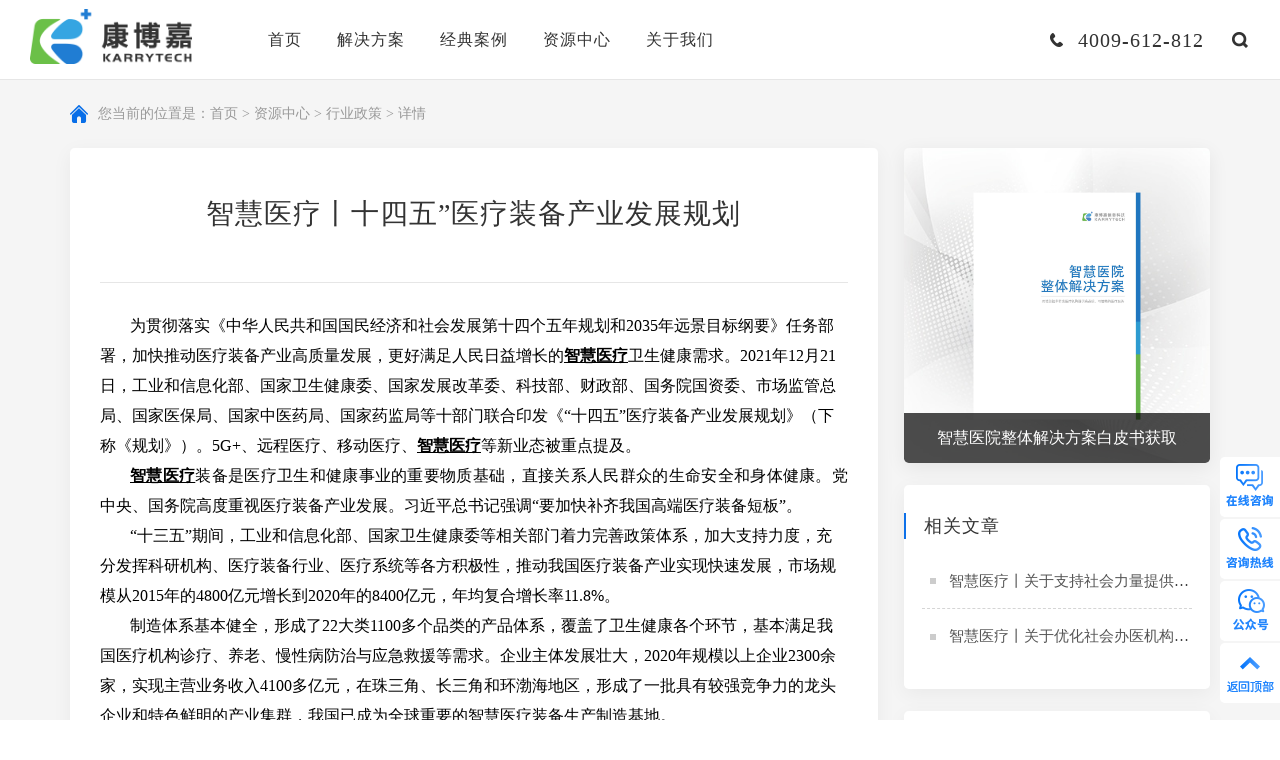

--- FILE ---
content_type: text/html; charset=UTF-8
request_url: http://www.karrytech.cn/news-info/467.html
body_size: 8762
content:
<!DOCTYPE html>
<html lang="zh">
<head>
    <title>
                        智慧医疗丨十四五”医疗装备产业发展规划-康博嘉Karrytech
                    </title>
    <meta charset="UTF-8">
    <meta http-equiv="X-UA-Compatible" content="IE=edge,chrome=1">
    <meta name="viewport" content="width=device-width, initial-scale=1.0">
    <meta name="description" content="康博嘉医院his系统--康博嘉his系统以EMR为核心，结合全数智化业务流程、灵活的数据架构、差异化运营等优势，让不同规模、跨业态、跨地区的医疗机构与医疗集团都能高质量快速发展。十八年来，康博嘉专注以提高医疗机构经营效能为己任，提供基于信息化技术及数据价值的智慧医院整体解决方案，赋能医疗机构全方位数字化转型，实现高质量发展。">
    <meta name="keywords" content="智慧医疗,智慧医疗建设,智慧医疗系统,his系统,医院his系统,his,智慧医院建设,智慧医院">
    <meta name="author" content="蓝色工匠|LSGJ" />
    <link rel="icon" href="/favicon.ico" mce_href="/dir/favicon.ico" type="image/x-icon">
    <link rel="stylesheet" href="/statics/home/css/fullpage.min.css">
    <link rel="stylesheet" href="/statics/home/css/common.css">
    <link rel="stylesheet" href="/statics/home/css/style.css">
    <script type="text/javascript" src="/statics/home/js/jquery.js"></script>
    <!--[if lt IE 9]>
    <script src="/statics/home/js/ie/html5shiv.js"></script>
    <script src="/statics/home/js/ie/respond.min.js"></script>
    <![endif]-->
        
</head><body><!--Mobile header--><div class="mHeader">    <a href="/" class="mLogo"><img src="/statics/home/images/logo_2.png"></a>    <div class="mOpenBtn"><i></i><i></i><i></i><i></i></div>    <a href="tel:4009-612-812" class="mTop_tel"></a>    <a href="javascript:;" class="topSerBtn m_serBtn"></a>    <a href="javascript:;" class="mLan_a">EN</a></div><div class="mMenuLayBg"></div><div class="mCloseBtn"></div><div class="mMmenuLay">    <dl>        <dt><a href="/" class="mMenu_a1">首页</a><i class="mToggle"></i></dt>    </dl>    <dl>        <dt><a href="/zhihuiyiliao.html" class="mMenu_a1">解决方案</a><i class="mToggle"></i></dt>                <dd class="mMenu_dd2"><a href="/zhihuiyiliao.html" class="mMenu_a2">智慧医疗HIS</a></dd>                <dd class="mMenu_dd2"><a href="/zhihuiguanli.html" class="mMenu_a2">智慧管理HRP</a></dd>                <dd class="mMenu_dd2"><a href="/zhihuifuwu.html" class="mMenu_a2">智慧服务HCRM</a></dd>                <dd class="mMenu_dd2"><a href="/zhensuofuwu.html" class="mMenu_a2">智慧诊所SaaS</a></dd>            </dl>    <dl>        <dt><a href="/story_list.html" class="mMenu_a1">经典案例</a><i class="mToggle"></i></dt><!--        -->    </dl>    <dl>        <dt><a href="/latest_article.html" class="mMenu_a1">资源中心</a><i class="mToggle"></i></dt>                <dd class="mMenu_dd2"><a href="/latest_article.html" class="mMenu_a2">干货分享</a></dd>                <dd class="mMenu_dd2"><a href="/small_class.html" class="mMenu_a2">公开课</a></dd>                <dd class="mMenu_dd2"><a href="/industry_list.html" class="mMenu_a2">行业政策</a></dd>            </dl>    <dl>        <dt><a href="/about.html" class="mMenu_a1">关于我们</a><i class="mToggle"></i></dt>                <dd class="mMenu_dd2"><a href="/about.html#pos1" class="mMenu_a2">企业简介</a></dd>                <dd class="mMenu_dd2"><a href="/new.html" class="mMenu_a2">企业新闻</a></dd>                <dd class="mMenu_dd2"><a href="/join.html" class="mMenu_a2">加入我们</a></dd>                <dd class="mMenu_dd2"><a href="/contact.html" class="mMenu_a2">联系我们</a></dd>            </dl></div><!--PC header--><div class="headerWpr">    <div class="header">        <a href="/" class="logo" title="康博嘉"><img src="/statics/home/images/logo_2.png" height="60" alt="康博嘉"><img src="/statics/home/images/logo_1.png" height="60" class="iOpacity"></a>        <ul class="nav">            <li>                <a href="/" class="nav_a" title="智慧医疗">首页</a>            </li>            <li>                <a href="/zhihuiyiliao.html" class="nav_a">解决方案</a>                <div class="subMenu">                                                                                <a href="/zhihuiyiliao.html" class="subMenu_a" title="智慧医院">                        <i><img src="/uploads/images/2022/0112/5dmtkXdBjMCYKTZsncrW4p7D6tdW71l9QrowmThX.png"></i>                        <strong>智慧医疗HIS</strong>                        <p>从数字化到数智化</p>                    </a>                                                                                <a href="/zhihuiguanli.html" class="subMenu_a" title="智慧医院">                        <i><img src="/uploads/images/2022/0112/GPMSayn1cl5h1lkMVnmu0xalvtoKIqIkTXQTW0ue.png"></i>                        <strong>智慧管理HRP</strong>                        <p>业财融合闭环管理</p>                    </a>                                                                                <a href="/zhihuifuwu.html" class="subMenu_a" title="医疗信息化">                        <i><img src="/uploads/images/2022/0112/hPHPbPgielB9uMsVGWA2WNMzXXzHrR6f9oADgkYK.png"></i>                        <strong>智慧服务HCRM</strong>                        <p>懂医疗运营的CRM</p>                    </a>                                                                                <a href="/zhensuofuwu.html" class="subMenu_a" title="智慧医疗">                        <i><img src="/uploads/images/2022/0322/4s3h2JzDmDotokVwewRHaqgVSPYSbJ08rkpXIzbq.png"></i>                        <strong>智慧诊所SaaS</strong>                        <p>一站式解决诊所经营管理需求</p>                    </a>                                                        </div>            </li>            <li>                <a href="/story_list.html" class="nav_a">经典案例</a><!--                <div class="subMenu">--><!--                    --><!--                </div>-->            </li>            <li>                <a href="/latest_article.html" class="nav_a" title="his系统">资源中心</a>                <div class="subMenu">                                                                                <a href="/latest_article.html" class="subMenu_a" title="hrp系统">                        <i><img src="/uploads/images/2022/0111/zhBkioxkQbi27Mu3matAiPbm2rU3CixaXlbUrMl8.png"></i>                        <strong>干货分享</strong>                        <p>最具价值信息</p>                    </a>                                                                                <a href="/small_class.html" class="subMenu_a" title="医疗crm">                        <i><img src="/uploads/images/2022/0111/Lv8QIqerIiH8WgXmihwz0rwIqSLq1K8sZiehzfkd.png"></i>                        <strong>公开课</strong>                        <p>行业专家解惑</p>                    </a>                                                                                <a href="/industry_list.html" class="subMenu_a" title="">                        <i><img src="/uploads/images/2022/0111/6eWjEVT3TZZGwkOC7uf44MYnHtp48eKfP0R0840r.png"></i>                        <strong>行业政策</strong>                        <p>政策研读分析</p>                    </a>                                                        </div>            </li>            <li>                <a href="/about.html" class="nav_a" title="康博嘉">关于我们</a>                <div class="subMenu">                                                            <a href="/about.html#pos1" class="subMenu_a" title="" rel="">                        <i><img src="/uploads/images/2022/0111/TzaL8310FjKumvHkL7Jlv3UzT96tVDDASPPfyT6J.png"></i>                        <strong>企业简介</strong>                        <p>深耕医疗信息化</p>                    </a>                                                            <a href="/new.html" class="subMenu_a" title=" 医院信息化建设 " rel="">                        <i><img src="/uploads/images/2022/0111/WWJKYoiME7h8vzw3aiG4mMXchKL6giu4kelB5YNM.png"></i>                        <strong>企业新闻</strong>                        <p>助推医疗数字化</p>                    </a>                                                            <a href="/join.html" class="subMenu_a" title="" rel=" nofollow ">                        <i><img src="/uploads/images/2022/0111/gvbUkutTm0AV5ZTbIDhqSCqa83Sv2b6TD2qW8Q3W.png"></i>                        <strong>加入我们</strong>                        <p>汇聚行业顶级人才</p>                    </a>                                                            <a href="/contact.html" class="subMenu_a" title="" rel=" nofollow ">                        <i><img src="/uploads/images/2022/0111/CYGaBHpDvFuftvos3kJTamgPVluRLw4RLhgSpqpH.png"></i>                        <strong>联系我们</strong>                        <p>如有问题及时联系</p>                    </a>                                                        </div>            </li>        </ul>        <div class="headRx">            <span class="headerTel">4009-612-812</span>            <a href="javascript:;" class="header_ser topSerBtn" rel="nofollow"></a>           <!-- <a href="javascript:;" class="pcLan" rel="nofollow">EN</a>   -->            <!--<div class="pcSerBox">            	<input placeholder="请输入您要搜索的内容" name="" type="text">                <button type="submit"></button>            </div>-->        </div>    </div>    <div class="headerBg"></div></div><!--搜索弹出层--><div class="serBg dsNone"></div><div class="serLayer dsNone">    <a href="javascript:;" class="serClose"></a>    <div class="serBox">        <h6>搜索</h6>        <div class="serIntBox">            <form action="/search.html">            <input placeholder="康博嘉医疗解决方案" value="" name="key" type="text">            </form>        </div>        <ul class="serul clearfix">            <li>输入关键词检索相关内容</li>        </ul>    </div></div><div class="m3nConWpr">	<div class="container">    	<div class="m2pos wow fadeInUp" data-wow-delay="0.1s">您当前的位置是：<a href="/" class="m2pos_a" title="康博嘉">首页</a>  >  <a href="/latest_article.html" class="m2pos_a">资源中心</a>  >  <a href="/industry_list.html" class="m2pos_a">行业政策</a>  >  详情</div>        <div class="m3nWpr clearfix wow fadeInUp" data-wow-delay="0.2s">        	<div class="m3nLx">            	<div class="m3nLtop m2ghTop">                  <h2 class="m3nt">智慧医疗丨十四五”医疗装备产业发展规划</h2>                  <div class="m3ninfo"><!--                      <span>来源：康博嘉</span> <span>发布时间：2022-05-31</span>-->                  </div>                    <div class="m3nContent">                        <p style="text-indent: 2em; line-height: 2em;"><span style="font-size: 16px; color: #000000;">为贯彻落实《中华人民共和国国民经济和社会发展第十四个五年规划和2035年远景目标纲要》任务部署，加快推动医疗装备产业高质量发展，更好满足人民日益增长的<a href="http://www.karrytech.cn/" target="_self" style="color: rgb(0, 0, 0); text-decoration: underline;"><strong>智慧医疗</strong></a>卫生健康需求。2021年12月21日，工业和信息化部、国家卫生健康委、国家发展改革委、科技部、财政部、国务院国资委、市场监管总局、国家医保局、国家中医药局、国家药监局等十部门联合印发《“十四五”医疗装备产业发展规划》（下称《规划》）。5G+、远程医疗、移动医疗、<a href="http://www.karrytech.cn/" target="_self" style="color: rgb(0, 0, 0); text-decoration: underline;"><strong>智慧医疗</strong></a>等新业态被重点提及。</span></p><p style="text-indent: 2em; line-height: 2em; text-align: justify;"><a href="http://www.karrytech.cn/" target="_self" style="text-decoration: underline; color: rgb(0, 0, 0);"><span style="color: #000000;"><strong><span style="font-size: 16px;">智慧医疗</span></strong><strong><span style="font-size: 16px;"></span></strong></span></a><span style="font-size: 16px; color: #000000;">装备是医疗卫生和健康事业的重要物质基础，直接关系人民群众的生命安全和身体健康。党中央、国务院高度重视医疗装备产业发展。习近平总书记强调“要加快补齐我国高端医疗装备短板”。</span></p><p style="text-indent: 2em; line-height: 2em;"><span style="font-size: 16px; color: #000000;">“十三五”期间，工业和信息化部、国家卫生健康委等相关部门着力完善政策体系，加大支持力度，充分发挥科研机构、医疗装备行业、医疗系统等各方积极性，推动我国医疗装备产业实现快速发展，市场规模从2015年的4800亿元增长到2020年的8400亿元，年均复合增长率11.8%。</span></p><p style="text-indent: 2em; line-height: 2em;"><span style="font-size: 16px; color: #000000;">制造体系基本健全，形成了22大类1100多个品类的产品体系，覆盖了卫生健康各个环节，基本满足我国医疗机构诊疗、养老、慢性病防治与应急救援等需求。企业主体发展壮大，2020年规模以上企业2300余家，实现主营业务收入4100多亿元，在珠三角、长三角和环渤海地区，形成了一批具有较强竞争力的龙头企业和特色鲜明的产业集群，我国已成为全球重要的智慧医疗装备生产制造基地。</span></p><p style="text-indent: 2em; line-height: 2em;"><span style="font-size: 16px; color: #000000;">特别是在抗击新冠肺炎疫情的斗争中，医疗装备企业积极组织生产、保障供应，有力支撑了国内疫情防控需求和国际抗疫合作。</span></p><p style="text-indent: 2em; line-height: 2em;"><span style="font-size: 16px; color: #000000;">“十四五”时期是全面推进健康中国建设、深入实施制造强国战略的关键时期，也是推进医疗装备产业高质量发展的关键时期。我国医疗装备产业发展既面临重大机遇，又面临重大挑战。新一轮科技革命和产业变革深入推进，制造业与新一代信息技术融合提速，给<a href="http://www.karrytech.cn/" target="_self" style="color: rgb(0, 0, 0); text-decoration: underline;">智慧医疗</a>装备发展带来新的机遇。同时，全球“大卫生”“大健康”产业快速发展，医学服务模式从疾病医学服务向“疾病+健康”医学服务转变，从院中诊疗向院前家庭健康管理、院间资源共享、院后康复的连续性服务方向延伸拓展，医疗装备产业发展空间巨大。</span></p><p style="line-height: 2em;"><span style="color: #000000;"><span style="font-size: 16px;">&nbsp;</span><span style="text-indent: 2em;">以下为《规划》原文。</span></span></p><p style="text-indent: 2em; line-height: 2em; text-align: center;"><img src="/uploads/images/2022/0325/fuUcw2iOvns7pGK8UKZYTNGx4gi58594dga7Oqq9.png" width="750" height="395" border="0" vspace="0" alt="" style="width: 750px; height: 395px;"/><span style="font-size: 16px;">&nbsp;</span></p><p style="margin: 0px; text-indent: 2em; padding: 0px; text-align: center; line-height: 2em;"><span style="color: #1966A7; letter-spacing: 0px; font-size: 16px;">关于印发“十四五”医疗装备产业发展规划的通知</span></p><p style="margin: 0px; padding: 0px; text-align: center; text-indent: 2em; line-height: 2em;"><span style="letter-spacing: 0px; font-size: 16px; color: #000000;">工信部联规〔2021〕208号</span></p><p style="margin: 0px; padding: 0px; text-align: justify; text-indent: 2em; line-height: 2em;"><span style="font-size: 16px; color: #000000;"> </span></p><p style="margin: 0px; padding: 0px; text-align: justify; text-indent: 2em; line-height: 2em;"><span style="letter-spacing: 0px; font-size: 16px; color: #000000;">各省、自治区、直辖市及计划单列市、新疆生产建设兵团工业和信息化、卫生健康、发展改革、科技、财政、国资、市场监管、医保、中医药、药品监督主管部门：<br style="text-indent: 2em;"/>　　现将《“十四五”医疗装备产业发展规划》印发给你们，请结合实际，认真贯彻实施。</span></p><p style="margin: 0px; padding: 0px; text-align: justify; text-indent: 2em; line-height: 2em;"><span style="font-size: 16px; color: #000000;"> </span></p><p style="margin: 0px; padding: 0px; text-align: justify; text-indent: 2em; line-height: 2em;"><span style="letter-spacing: 0px; font-size: 16px; color: #000000;">　　附件：</span><img width="16" height="16" src="/NEditor/themes/notadd/images/spacer.gif" word_img="file:///C:\Users\XIAXIU~1\AppData\Local\Temp\ksohtml\wps816D.tmp.png" style="background:url(/NEditor/themes/notadd/images/word.gif) no-repeat center center;border:1px solid #ddd"/><a href="http://www.nhc.gov.cn/guihuaxxs/s7824/202112/742f5fb7bc07448ca19c2c0f3b6ec3fe/files/005d1f99915545d78169ea66fc73216c.pdf" style="text-decoration: underline; letter-spacing: 0px; font-size: 16px; color: rgb(0, 0, 0);"><span style="letter-spacing: 0px; font-size: 16px; color: #000000;">“十四五”医疗装备产业发展规划</span></a></p><p style="margin: 0px; padding: 0px; text-align: justify; text-indent: 2em; line-height: 2em;"><span style="font-size: 16px; color: #000000;"> </span></p><p style="margin: 0px; padding: 0px; text-align: justify; text-indent: 2em; line-height: 2em;"><span style="font-size: 16px; color: #000000;"> </span></p><p style="margin: 0px; padding: 0px; text-align: right; text-indent: 2em; line-height: 2em;"><span style="letter-spacing: 0px; font-size: 16px; color: #000000;">工业和信息化部</span></p><p style="margin: 0px; padding: 0px; text-align: right; text-indent: 2em; line-height: 2em;"><span style="letter-spacing: 0px; font-size: 16px; color: #000000;">国家卫生健康委员会<br style="text-indent: 2em;"/>国家发展和改革委员会<br style="text-indent: 2em;"/>科学技术部<br style="text-indent: 2em;"/>财政部<br style="text-indent: 2em;"/>国务院国有资产监督管理委员会<br style="text-indent: 2em;"/>国家市场监督管理总局<br style="text-indent: 2em;"/>国家医疗保障局<br style="text-indent: 2em;"/>国家中医药管理局<br style="text-indent: 2em;"/>国家药品监督管理局<br style="text-indent: 2em;"/>2021年12月21日</span></p>                    </div>                    <div class="m3nTag">                        <strong>标签：</strong>                                                                        <a class="m3n_tga" title="智慧医疗" onclick="click_m3n_tga(141)" data-id="141" href="/search.html?key=智慧医疗">智慧医疗</a>                                                <a class="m3n_tga" title="医疗信息化" onclick="click_m3n_tga(142)" data-id="142" href="/search.html?key=医疗信息化">医疗信息化</a>                                            </div>    				<div class="footShare m3nShare">                        <a href="javascript:;" onclick="share('weixin','','')" class="footSa footSa1" rel="nofollow"></a>                        <a href="javascript:;" onclick="share('sina','','')" class="footSa footSa2" rel="nofollow"></a>                        <a href="javascript:;" onclick="share('qq','','')"  class="footSa footSa3" rel="nofollow"></a>                    </div>                </div>            </div>            <div class="m3nRx">                <div class="m3gkkRsx">    <a href="http://www.karrytech.cn/buy.html"  rel="nofollow" class="m3gkk_ra"  target=" _blank " >        <img src="/uploads/images/2022/0325/lvSStDE4kAP53DimNyy8vdUR6gX7AyX1iGeIyKjL.jpg" width="233" height="317">        <strong class="ellipsis">智慧医院整体解决方案白皮书获取</strong>    </a></div>                <div class="m3nRsx">
            <div class="m3nrt">相关文章</div>
    <ul class="m3nrul m3nrul2">
                <li class="ellipsis"><a class="cor_555" href="/related_detail/434.html">智慧医疗丨关于支持社会力量提供多层次多样化医疗服务的意见</a></li>
                <li class="ellipsis"><a class="cor_555" href="/related_detail/433.html">智慧医疗丨关于优化社会办医机构跨部门审批工作的通知</a></li>
            </ul>
</div>
<div class="m3nRsx">
    <div class="m3nrt">热门标签</div>
    <div class="m3nrTag">
                        <a class="m3n_tga" onclick="click_m3n_tga(140)" data-id="140" href="/search/智慧医院">智慧医院</a>
                <a class="m3n_tga" onclick="click_m3n_tga(141)" data-id="141" href="/search/智慧医疗">智慧医疗</a>
                <a class="m3n_tga" onclick="click_m3n_tga(180)" data-id="180" href="/search/智慧管理">智慧管理</a>
                <a class="m3n_tga" onclick="click_m3n_tga(179)" data-id="179" href="/search/智慧服务">智慧服务</a>
                <a class="m3n_tga" onclick="click_m3n_tga(142)" data-id="142" href="/search/医疗信息化">医疗信息化</a>
                <a class="m3n_tga" onclick="click_m3n_tga(206)" data-id="206" href="/search/业财融合">业财融合</a>
                <a class="m3n_tga" onclick="click_m3n_tga(176)" data-id="176" href="/search/医疗集团">医疗集团</a>
                <a class="m3n_tga" onclick="click_m3n_tga(215)" data-id="215" href="/search/HRP">HRP</a>
                <a class="m3n_tga" onclick="click_m3n_tga(313)" data-id="313" href="/search/HIS">HIS</a>
                <a class="m3n_tga" onclick="click_m3n_tga(163)" data-id="163" href="/search/HCRM">HCRM</a>
            </div>
</div>
<div class="m3nRsx">
    <div class="m3nrt">关注我们</div>
    <div class="m3rwx">
        <img src="/uploads/images/2022/0113/q5jEjRrCukTu7OQYXrOFtkgsFSO2s3YCQoeixrGp.jpg" width="114" height="114">
        <strong>关注康博嘉微信公众号</strong>
        <p>获取营销干货和最新活动资讯</p>
    </div>
    <div class="m3rwxBm"></div>
</div>
<script>
    // $(".m3n_tga").click(function() {
    function click_m3n_tga(id){
        // let id = $(this).attr("data-id")
        console.log(id);
        $.ajax({
            method:"post",
            url:"/asyn-request/clickContent",/*这里要写nginx访问的全路径*/
            data:{id:id,'_token': "gxofCNWClqqZjj2yRmofyghci5gVnWJSx5vaUu2d"},
            dataType: "json",
            success: function(data){
                console.log(data)
                if(data.code == 20000){
                }else{
                    alert('请稍后再试!');
                }
                return
            }
        });
    }
</script>            </div>        </div>    </div></div><div class="footer">
    <div class="footTop">
        <strong>获取咨询，赋能医疗机构数智化转型之旅</strong>
        <p></p>
        <div class="footTop_btn">
            <a target="blank" class="askBtn" href="/buy.html" rel="nofollow">预约咨询</a>
            <a class="telBtn" href="tel:4009-612-812"><img src="/statics/home/images/hmc6tel.png" rel="nofollow">4009-612-812</a>
        </div>
    </div>
    <div class="footBom">
        <div class="container">
            <div class="footNav clearfix">
                <dl>
                    <dt><a href="/about.html" class="footNav_a" rel="nofollow">关于我们</a></dt>
                                                            <dd><a href="/about.html#pos1" class="footNav_a2" title=" 康博嘉 " rel="">企业简介</a></dd>
                                                            <dd><a href="/new.html" class="footNav_a2" title="" rel="">企业新闻</a></dd>
                                                            <dd><a href="/join.html" class="footNav_a2" title="" rel=" nofollow ">加入我们</a></dd>
                                                            <dd><a href="/contact.html" class="footNav_a2" title="" rel=" nofollow ">联系我们</a></dd>
                                                        </dl>
                <dl>
                    <dt><a href="/zhihuiyiliao.html" class="footNav_a">解决方案</a></dt>
                                                                                <dd><a href="/zhihuiyiliao.html" class="footNav_a2" title="智慧医院">智慧医疗HIS</a></dd>
                                                                                <dd><a href="/zhihuiguanli.html" class="footNav_a2" title="智慧医院">智慧管理HRP</a></dd>
                                                                                <dd><a href="/zhihuifuwu.html" class="footNav_a2" title="医疗信息化">智慧服务HCRM</a></dd>
                                                                                <dd><a href="/zhensuofuwu.html" class="footNav_a2" title="智慧医疗">智慧诊所SaaS</a></dd>
                                                        </dl>
                <dl>
                    <dt><a href="/story_list.html" class="footNav_a">经典案例</a></dt>
                    <dd><a href="/story_list.html" class="footNav_a2">经典案例</a></dd>
                </dl>
                <dl>
                    <dt><a href="/latest_article.html" class="footNav_a" title="his系统">资源中心</a></dt>
                                                                                <dd><a href="/latest_article.html" class="footNav_a2">干货分享</a></dd>
                                                                                <dd><a href="/small_class.html" class="footNav_a2">公开课</a></dd>
                                                                                <dd><a href="/industry_list.html" class="footNav_a2">行业政策</a></dd>
                                                        </dl>
                <dl>
                    <dt><a href="javascript:;" class="footNav_a">快捷导航</a></dt>
                    <dd><a href="/buy.html" class="footNav_a2" rel="nofollow">购买与咨询</a></dd>
                    <dd><a href="/site_map.html" class="footNav_a2">网站地图</a></dd>
                </dl>
                <div class="footWx">
                    <img src="/statics/home/images/wxImg.jpg">
                    <p>扫一扫<br>关注官方公众号</p>
                </div>
            </div>
            <div class="footLinks"  style="display: none"  >
                <strong>友情链接：</strong>
                <div class="footLks">
                                        <a href="https://www.yongtoc.com/" class="foot_lka" target="_blank">医院导航</a>
                                        <a href="http://www.karrytech.cn/zhihuiyiliao.html" class="foot_lka" target="_blank">智慧医疗平台</a>
                                        <a href="http://www.karrytech.cn/zhensuofuwu.html" class="foot_lka" target="_blank">门诊管理系统</a>
                                        <a href="http://www.karrytech.com/" class="foot_lka" target="_blank">医院信息系统</a>
                                        <a href="http://www.gdmpls.com" class="foot_lka" target="_blank">mpls</a>
                                        <a href="http://www.karrytech.com/zhihuiguanli.html" class="foot_lka" target="_blank">医院hrp系统</a>
                                        <a href="http://www.karrytech.com/zhihuifuwu.html" class="foot_lka" target="_blank">医院crm软件</a>
                                        <a href="http://www.karrytech.com/zhihuiyiliao.html" class="foot_lka" target="_blank">医院his系统</a>
                                    </div>
            </div>
            <div class="footCopay clearfix">
                <div class="fl">
                	<span>Copyright 2026 康博嘉Karrytech </span> 
                    <span><a href="https://beian.miit.gov.cn" target="_blank" rel="nofollow">京ICP备14020192号-9</a> </span>
                    <span><a href="http://www.beian.gov.cn/portal/recordQuery" target="_blank" rel="nofollow">京公网安备11010502056000</a> </span>
                </div>
                <div class="footShare">
                    <a href="javascript:;" onclick="share('weixin','','')" class="footSa footSa1"></a>
                    <a href="javascript:;" onclick="share('sina','','')" class="footSa footSa2"></a>
                    <a href="javascript:;" onclick="share('qq','','')"  class="footSa footSa3"></a>
                </div>
            </div>
        </div>
    </div>

<!-- Global site tag (gtag.js) - Google Analytics -->
<script async src="https://www.googletagmanager.com/gtag/js?id=G-FGX7G4YXV6"></script>
<script>
  window.dataLayer = window.dataLayer || [];
  function gtag(){dataLayer.push(arguments);}
  gtag('js', new Date());

  gtag('config', 'G-FGX7G4YXV6');
</script>

</div><!--右侧菜单-->
<div class="mRmenu" rel="nofollow">
    <a target="blank" href="https://p.qiao.baidu.com/cps/chat?siteId=15652951&userId=30648304&siteToken=ed7ef5c6bda5ac6cf2a093f31502f2a9 " class="mRmenu_a mRmenu_a1"><div class="mRmicon"><img src="/statics/home/images/foot_ni1.png"><img src="/statics/home/images/foot_ni1a.png"></div></a>
    <a href="javascript:;" class="mRmenu_a mRmenu_a2"><div class="mRmicon"><img src="/statics/home/images/foot_ni2.png"><img src="/statics/home/images/foot_ni2a.png"></div><span>4009-612-812</span></a>
    <a href="javascript:;" class="mRmenu_a mRmenu_a3"><div class="mRmicon"><img src="/statics/home/images/foot_ni3.png"><img src="/statics/home/images/foot_ni3a.png"></div><span><img src="/statics/home/images/wxImg.jpg" width="120" height="120"></span></a>
    <a href="javascript:;" class="mRmenu_a backTop mRmenu_a4"><div class="mRmicon"><img src="/statics/home/images/foot_ni4.png"><img src="/statics/home/images/foot_ni4a.png"></div></a>
</div>
<script src="/statics/home/js/app.js"></script>
<script src="/statics/home/js/common.js"></script></body></html>